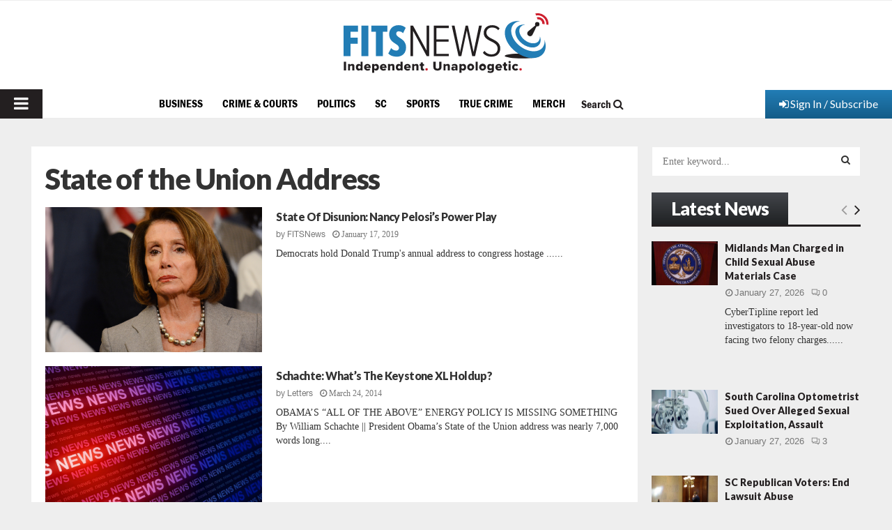

--- FILE ---
content_type: text/html; charset=utf-8
request_url: https://www.google.com/recaptcha/api2/aframe
body_size: 265
content:
<!DOCTYPE HTML><html><head><meta http-equiv="content-type" content="text/html; charset=UTF-8"></head><body><script nonce="II-M0EaGGT0F1id7om_-aw">/** Anti-fraud and anti-abuse applications only. See google.com/recaptcha */ try{var clients={'sodar':'https://pagead2.googlesyndication.com/pagead/sodar?'};window.addEventListener("message",function(a){try{if(a.source===window.parent){var b=JSON.parse(a.data);var c=clients[b['id']];if(c){var d=document.createElement('img');d.src=c+b['params']+'&rc='+(localStorage.getItem("rc::a")?sessionStorage.getItem("rc::b"):"");window.document.body.appendChild(d);sessionStorage.setItem("rc::e",parseInt(sessionStorage.getItem("rc::e")||0)+1);localStorage.setItem("rc::h",'1769543437467');}}}catch(b){}});window.parent.postMessage("_grecaptcha_ready", "*");}catch(b){}</script></body></html>